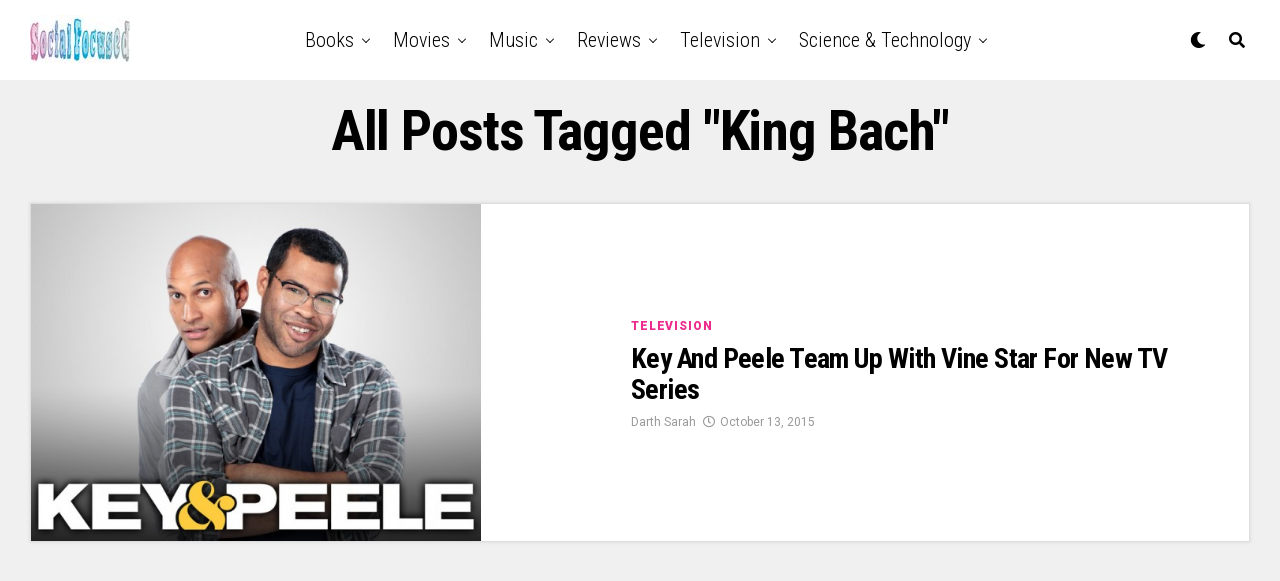

--- FILE ---
content_type: text/html; charset=UTF-8
request_url: http://www.socialfocused.com/tag/king-bach/
body_size: 19329
content:
<!DOCTYPE html>
<html lang="en-US">
<head>
<meta charset="UTF-8" >
<meta name="viewport" id="viewport" content="width=device-width, initial-scale=1.0, maximum-scale=1.0, minimum-scale=1.0, user-scalable=no" />
<title>King Bach &#8211; Social Focused</title>
<meta name='robots' content='max-image-preview:large' />
<link rel='dns-prefetch' href='//www.socialfocused.com' />
<link rel='dns-prefetch' href='//secure.gravatar.com' />
<link rel='dns-prefetch' href='//stats.wp.com' />
<link rel='dns-prefetch' href='//ajax.googleapis.com' />
<link rel='dns-prefetch' href='//use.fontawesome.com' />
<link rel='dns-prefetch' href='//fonts.googleapis.com' />
<link rel='dns-prefetch' href='//v0.wordpress.com' />
<link rel='dns-prefetch' href='//jetpack.wordpress.com' />
<link rel='dns-prefetch' href='//s0.wp.com' />
<link rel='dns-prefetch' href='//public-api.wordpress.com' />
<link rel='dns-prefetch' href='//0.gravatar.com' />
<link rel='dns-prefetch' href='//1.gravatar.com' />
<link rel='dns-prefetch' href='//2.gravatar.com' />
<link rel="alternate" type="application/rss+xml" title="Social Focused &raquo; Feed" href="http://www.socialfocused.com/feed/" />
<link rel="alternate" type="application/rss+xml" title="Social Focused &raquo; Comments Feed" href="http://www.socialfocused.com/comments/feed/" />
<link rel="alternate" type="application/rss+xml" title="Social Focused &raquo; King Bach Tag Feed" href="http://www.socialfocused.com/tag/king-bach/feed/" />
<style id='wp-img-auto-sizes-contain-inline-css' type='text/css'>
img:is([sizes=auto i],[sizes^="auto," i]){contain-intrinsic-size:3000px 1500px}
/*# sourceURL=wp-img-auto-sizes-contain-inline-css */
</style>
<style id='wp-emoji-styles-inline-css' type='text/css'>

	img.wp-smiley, img.emoji {
		display: inline !important;
		border: none !important;
		box-shadow: none !important;
		height: 1em !important;
		width: 1em !important;
		margin: 0 0.07em !important;
		vertical-align: -0.1em !important;
		background: none !important;
		padding: 0 !important;
	}
/*# sourceURL=wp-emoji-styles-inline-css */
</style>
<style id='wp-block-library-inline-css' type='text/css'>
:root{--wp-block-synced-color:#7a00df;--wp-block-synced-color--rgb:122,0,223;--wp-bound-block-color:var(--wp-block-synced-color);--wp-editor-canvas-background:#ddd;--wp-admin-theme-color:#007cba;--wp-admin-theme-color--rgb:0,124,186;--wp-admin-theme-color-darker-10:#006ba1;--wp-admin-theme-color-darker-10--rgb:0,107,160.5;--wp-admin-theme-color-darker-20:#005a87;--wp-admin-theme-color-darker-20--rgb:0,90,135;--wp-admin-border-width-focus:2px}@media (min-resolution:192dpi){:root{--wp-admin-border-width-focus:1.5px}}.wp-element-button{cursor:pointer}:root .has-very-light-gray-background-color{background-color:#eee}:root .has-very-dark-gray-background-color{background-color:#313131}:root .has-very-light-gray-color{color:#eee}:root .has-very-dark-gray-color{color:#313131}:root .has-vivid-green-cyan-to-vivid-cyan-blue-gradient-background{background:linear-gradient(135deg,#00d084,#0693e3)}:root .has-purple-crush-gradient-background{background:linear-gradient(135deg,#34e2e4,#4721fb 50%,#ab1dfe)}:root .has-hazy-dawn-gradient-background{background:linear-gradient(135deg,#faaca8,#dad0ec)}:root .has-subdued-olive-gradient-background{background:linear-gradient(135deg,#fafae1,#67a671)}:root .has-atomic-cream-gradient-background{background:linear-gradient(135deg,#fdd79a,#004a59)}:root .has-nightshade-gradient-background{background:linear-gradient(135deg,#330968,#31cdcf)}:root .has-midnight-gradient-background{background:linear-gradient(135deg,#020381,#2874fc)}:root{--wp--preset--font-size--normal:16px;--wp--preset--font-size--huge:42px}.has-regular-font-size{font-size:1em}.has-larger-font-size{font-size:2.625em}.has-normal-font-size{font-size:var(--wp--preset--font-size--normal)}.has-huge-font-size{font-size:var(--wp--preset--font-size--huge)}.has-text-align-center{text-align:center}.has-text-align-left{text-align:left}.has-text-align-right{text-align:right}.has-fit-text{white-space:nowrap!important}#end-resizable-editor-section{display:none}.aligncenter{clear:both}.items-justified-left{justify-content:flex-start}.items-justified-center{justify-content:center}.items-justified-right{justify-content:flex-end}.items-justified-space-between{justify-content:space-between}.screen-reader-text{border:0;clip-path:inset(50%);height:1px;margin:-1px;overflow:hidden;padding:0;position:absolute;width:1px;word-wrap:normal!important}.screen-reader-text:focus{background-color:#ddd;clip-path:none;color:#444;display:block;font-size:1em;height:auto;left:5px;line-height:normal;padding:15px 23px 14px;text-decoration:none;top:5px;width:auto;z-index:100000}html :where(.has-border-color){border-style:solid}html :where([style*=border-top-color]){border-top-style:solid}html :where([style*=border-right-color]){border-right-style:solid}html :where([style*=border-bottom-color]){border-bottom-style:solid}html :where([style*=border-left-color]){border-left-style:solid}html :where([style*=border-width]){border-style:solid}html :where([style*=border-top-width]){border-top-style:solid}html :where([style*=border-right-width]){border-right-style:solid}html :where([style*=border-bottom-width]){border-bottom-style:solid}html :where([style*=border-left-width]){border-left-style:solid}html :where(img[class*=wp-image-]){height:auto;max-width:100%}:where(figure){margin:0 0 1em}html :where(.is-position-sticky){--wp-admin--admin-bar--position-offset:var(--wp-admin--admin-bar--height,0px)}@media screen and (max-width:600px){html :where(.is-position-sticky){--wp-admin--admin-bar--position-offset:0px}}

/*# sourceURL=wp-block-library-inline-css */
</style><style id='global-styles-inline-css' type='text/css'>
:root{--wp--preset--aspect-ratio--square: 1;--wp--preset--aspect-ratio--4-3: 4/3;--wp--preset--aspect-ratio--3-4: 3/4;--wp--preset--aspect-ratio--3-2: 3/2;--wp--preset--aspect-ratio--2-3: 2/3;--wp--preset--aspect-ratio--16-9: 16/9;--wp--preset--aspect-ratio--9-16: 9/16;--wp--preset--color--black: #000000;--wp--preset--color--cyan-bluish-gray: #abb8c3;--wp--preset--color--white: #ffffff;--wp--preset--color--pale-pink: #f78da7;--wp--preset--color--vivid-red: #cf2e2e;--wp--preset--color--luminous-vivid-orange: #ff6900;--wp--preset--color--luminous-vivid-amber: #fcb900;--wp--preset--color--light-green-cyan: #7bdcb5;--wp--preset--color--vivid-green-cyan: #00d084;--wp--preset--color--pale-cyan-blue: #8ed1fc;--wp--preset--color--vivid-cyan-blue: #0693e3;--wp--preset--color--vivid-purple: #9b51e0;--wp--preset--color--: #444;--wp--preset--gradient--vivid-cyan-blue-to-vivid-purple: linear-gradient(135deg,rgb(6,147,227) 0%,rgb(155,81,224) 100%);--wp--preset--gradient--light-green-cyan-to-vivid-green-cyan: linear-gradient(135deg,rgb(122,220,180) 0%,rgb(0,208,130) 100%);--wp--preset--gradient--luminous-vivid-amber-to-luminous-vivid-orange: linear-gradient(135deg,rgb(252,185,0) 0%,rgb(255,105,0) 100%);--wp--preset--gradient--luminous-vivid-orange-to-vivid-red: linear-gradient(135deg,rgb(255,105,0) 0%,rgb(207,46,46) 100%);--wp--preset--gradient--very-light-gray-to-cyan-bluish-gray: linear-gradient(135deg,rgb(238,238,238) 0%,rgb(169,184,195) 100%);--wp--preset--gradient--cool-to-warm-spectrum: linear-gradient(135deg,rgb(74,234,220) 0%,rgb(151,120,209) 20%,rgb(207,42,186) 40%,rgb(238,44,130) 60%,rgb(251,105,98) 80%,rgb(254,248,76) 100%);--wp--preset--gradient--blush-light-purple: linear-gradient(135deg,rgb(255,206,236) 0%,rgb(152,150,240) 100%);--wp--preset--gradient--blush-bordeaux: linear-gradient(135deg,rgb(254,205,165) 0%,rgb(254,45,45) 50%,rgb(107,0,62) 100%);--wp--preset--gradient--luminous-dusk: linear-gradient(135deg,rgb(255,203,112) 0%,rgb(199,81,192) 50%,rgb(65,88,208) 100%);--wp--preset--gradient--pale-ocean: linear-gradient(135deg,rgb(255,245,203) 0%,rgb(182,227,212) 50%,rgb(51,167,181) 100%);--wp--preset--gradient--electric-grass: linear-gradient(135deg,rgb(202,248,128) 0%,rgb(113,206,126) 100%);--wp--preset--gradient--midnight: linear-gradient(135deg,rgb(2,3,129) 0%,rgb(40,116,252) 100%);--wp--preset--font-size--small: 13px;--wp--preset--font-size--medium: 20px;--wp--preset--font-size--large: 36px;--wp--preset--font-size--x-large: 42px;--wp--preset--spacing--20: 0.44rem;--wp--preset--spacing--30: 0.67rem;--wp--preset--spacing--40: 1rem;--wp--preset--spacing--50: 1.5rem;--wp--preset--spacing--60: 2.25rem;--wp--preset--spacing--70: 3.38rem;--wp--preset--spacing--80: 5.06rem;--wp--preset--shadow--natural: 6px 6px 9px rgba(0, 0, 0, 0.2);--wp--preset--shadow--deep: 12px 12px 50px rgba(0, 0, 0, 0.4);--wp--preset--shadow--sharp: 6px 6px 0px rgba(0, 0, 0, 0.2);--wp--preset--shadow--outlined: 6px 6px 0px -3px rgb(255, 255, 255), 6px 6px rgb(0, 0, 0);--wp--preset--shadow--crisp: 6px 6px 0px rgb(0, 0, 0);}:where(.is-layout-flex){gap: 0.5em;}:where(.is-layout-grid){gap: 0.5em;}body .is-layout-flex{display: flex;}.is-layout-flex{flex-wrap: wrap;align-items: center;}.is-layout-flex > :is(*, div){margin: 0;}body .is-layout-grid{display: grid;}.is-layout-grid > :is(*, div){margin: 0;}:where(.wp-block-columns.is-layout-flex){gap: 2em;}:where(.wp-block-columns.is-layout-grid){gap: 2em;}:where(.wp-block-post-template.is-layout-flex){gap: 1.25em;}:where(.wp-block-post-template.is-layout-grid){gap: 1.25em;}.has-black-color{color: var(--wp--preset--color--black) !important;}.has-cyan-bluish-gray-color{color: var(--wp--preset--color--cyan-bluish-gray) !important;}.has-white-color{color: var(--wp--preset--color--white) !important;}.has-pale-pink-color{color: var(--wp--preset--color--pale-pink) !important;}.has-vivid-red-color{color: var(--wp--preset--color--vivid-red) !important;}.has-luminous-vivid-orange-color{color: var(--wp--preset--color--luminous-vivid-orange) !important;}.has-luminous-vivid-amber-color{color: var(--wp--preset--color--luminous-vivid-amber) !important;}.has-light-green-cyan-color{color: var(--wp--preset--color--light-green-cyan) !important;}.has-vivid-green-cyan-color{color: var(--wp--preset--color--vivid-green-cyan) !important;}.has-pale-cyan-blue-color{color: var(--wp--preset--color--pale-cyan-blue) !important;}.has-vivid-cyan-blue-color{color: var(--wp--preset--color--vivid-cyan-blue) !important;}.has-vivid-purple-color{color: var(--wp--preset--color--vivid-purple) !important;}.has-black-background-color{background-color: var(--wp--preset--color--black) !important;}.has-cyan-bluish-gray-background-color{background-color: var(--wp--preset--color--cyan-bluish-gray) !important;}.has-white-background-color{background-color: var(--wp--preset--color--white) !important;}.has-pale-pink-background-color{background-color: var(--wp--preset--color--pale-pink) !important;}.has-vivid-red-background-color{background-color: var(--wp--preset--color--vivid-red) !important;}.has-luminous-vivid-orange-background-color{background-color: var(--wp--preset--color--luminous-vivid-orange) !important;}.has-luminous-vivid-amber-background-color{background-color: var(--wp--preset--color--luminous-vivid-amber) !important;}.has-light-green-cyan-background-color{background-color: var(--wp--preset--color--light-green-cyan) !important;}.has-vivid-green-cyan-background-color{background-color: var(--wp--preset--color--vivid-green-cyan) !important;}.has-pale-cyan-blue-background-color{background-color: var(--wp--preset--color--pale-cyan-blue) !important;}.has-vivid-cyan-blue-background-color{background-color: var(--wp--preset--color--vivid-cyan-blue) !important;}.has-vivid-purple-background-color{background-color: var(--wp--preset--color--vivid-purple) !important;}.has-black-border-color{border-color: var(--wp--preset--color--black) !important;}.has-cyan-bluish-gray-border-color{border-color: var(--wp--preset--color--cyan-bluish-gray) !important;}.has-white-border-color{border-color: var(--wp--preset--color--white) !important;}.has-pale-pink-border-color{border-color: var(--wp--preset--color--pale-pink) !important;}.has-vivid-red-border-color{border-color: var(--wp--preset--color--vivid-red) !important;}.has-luminous-vivid-orange-border-color{border-color: var(--wp--preset--color--luminous-vivid-orange) !important;}.has-luminous-vivid-amber-border-color{border-color: var(--wp--preset--color--luminous-vivid-amber) !important;}.has-light-green-cyan-border-color{border-color: var(--wp--preset--color--light-green-cyan) !important;}.has-vivid-green-cyan-border-color{border-color: var(--wp--preset--color--vivid-green-cyan) !important;}.has-pale-cyan-blue-border-color{border-color: var(--wp--preset--color--pale-cyan-blue) !important;}.has-vivid-cyan-blue-border-color{border-color: var(--wp--preset--color--vivid-cyan-blue) !important;}.has-vivid-purple-border-color{border-color: var(--wp--preset--color--vivid-purple) !important;}.has-vivid-cyan-blue-to-vivid-purple-gradient-background{background: var(--wp--preset--gradient--vivid-cyan-blue-to-vivid-purple) !important;}.has-light-green-cyan-to-vivid-green-cyan-gradient-background{background: var(--wp--preset--gradient--light-green-cyan-to-vivid-green-cyan) !important;}.has-luminous-vivid-amber-to-luminous-vivid-orange-gradient-background{background: var(--wp--preset--gradient--luminous-vivid-amber-to-luminous-vivid-orange) !important;}.has-luminous-vivid-orange-to-vivid-red-gradient-background{background: var(--wp--preset--gradient--luminous-vivid-orange-to-vivid-red) !important;}.has-very-light-gray-to-cyan-bluish-gray-gradient-background{background: var(--wp--preset--gradient--very-light-gray-to-cyan-bluish-gray) !important;}.has-cool-to-warm-spectrum-gradient-background{background: var(--wp--preset--gradient--cool-to-warm-spectrum) !important;}.has-blush-light-purple-gradient-background{background: var(--wp--preset--gradient--blush-light-purple) !important;}.has-blush-bordeaux-gradient-background{background: var(--wp--preset--gradient--blush-bordeaux) !important;}.has-luminous-dusk-gradient-background{background: var(--wp--preset--gradient--luminous-dusk) !important;}.has-pale-ocean-gradient-background{background: var(--wp--preset--gradient--pale-ocean) !important;}.has-electric-grass-gradient-background{background: var(--wp--preset--gradient--electric-grass) !important;}.has-midnight-gradient-background{background: var(--wp--preset--gradient--midnight) !important;}.has-small-font-size{font-size: var(--wp--preset--font-size--small) !important;}.has-medium-font-size{font-size: var(--wp--preset--font-size--medium) !important;}.has-large-font-size{font-size: var(--wp--preset--font-size--large) !important;}.has-x-large-font-size{font-size: var(--wp--preset--font-size--x-large) !important;}
/*# sourceURL=global-styles-inline-css */
</style>

<style id='classic-theme-styles-inline-css' type='text/css'>
/*! This file is auto-generated */
.wp-block-button__link{color:#fff;background-color:#32373c;border-radius:9999px;box-shadow:none;text-decoration:none;padding:calc(.667em + 2px) calc(1.333em + 2px);font-size:1.125em}.wp-block-file__button{background:#32373c;color:#fff;text-decoration:none}
/*# sourceURL=/wp-includes/css/classic-themes.min.css */
</style>
<link rel='stylesheet' id='ql-jquery-ui-css' href='//ajax.googleapis.com/ajax/libs/jqueryui/1.12.1/themes/smoothness/jquery-ui.css?ver=6.9' type='text/css' media='all' />
<link rel='stylesheet' id='reviewer-photoswipe-css' href='http://www.socialfocused.com/wp-content/plugins/reviewer/public/assets/css/photoswipe.css?ver=3.14.2' type='text/css' media='all' />
<link rel='stylesheet' id='dashicons-css' href='http://www.socialfocused.com/wp-includes/css/dashicons.min.css?ver=6.9' type='text/css' media='all' />
<link rel='stylesheet' id='reviewer-public-css' href='http://www.socialfocused.com/wp-content/plugins/reviewer/public/assets/css/reviewer-public.css?ver=3.14.2' type='text/css' media='all' />
<link rel='stylesheet' id='zox-custom-style-css' href='http://www.socialfocused.com/wp-content/themes/zoxpress/zoxpress/style.css?ver=6.9' type='text/css' media='all' />
<style id='zox-custom-style-inline-css' type='text/css'>


	a,
	a:visited,
	a:hover h2.zox-s-title1,
	a:hover h2.zox-s-title1-feat,
	a:hover h2.zox-s-title2,
	a:hover h2.zox-s-title3,
	.zox-post-body p a,
	h3.zox-post-cat a,
	.sp-template a,
	.sp-data-table a,
	span.zox-author-name a,
	a:hover h2.zox-authors-latest,
	span.zox-authors-name a:hover,
	#zox-side-wrap a:hover {
		color: #ec2b8c;
	}

	.zox-s8 a:hover h2.zox-s-title1,
	.zox-s8 a:hover h2.zox-s-title1-feat,
	.zox-s8 a:hover h2.zox-s-title2,
	.zox-s8 a:hover h2.zox-s-title3 {
		box-shadow: 15px 0 0 #fff, -10px 0 0 #fff;
		color: #ec2b8c;
	}

	.woocommerce-message:before,
	.woocommerce-info:before,
	.woocommerce-message:before,
	.woocommerce .star-rating span:before,
	span.zox-s-cat,
	h3.zox-post-cat a,
	.zox-s6 span.zox-s-cat,
	.zox-s8 span.zox-s-cat,
	.zox-widget-side-trend-wrap .zox-art-text:before {
		color: #ec2b8c;
	}

	.zox-widget-bgp,
	.zox-widget-bgp.zox-widget-txtw .zox-art-wrap,
	.zox-widget-bgp.zox-widget-txtw .zox-widget-featl-sub .zox-art-wrap,
	.zox-s4 .zox-widget-bgp span.zox-s-cat,
	.woocommerce span.onsale,
	.zox-s7 .zox-byline-wrap:before,
	.zox-s3 span.zox-s-cat,
	.zox-o1 span.zox-s-cat,
	.zox-s3 .zox-widget-side-trend-wrap .zox-art-text:before,
	.sp-table-caption,
	#zox-search-form #zox-search-submit,
	#zox-search-form2 #zox-search-submit2,
	.pagination .current,
	.pagination a:hover,
	.zox-o6 span.zox-s-cat {
		background: #ec2b8c;
	}

	.woocommerce .widget_price_filter .ui-slider .ui-slider-handle,
	.woocommerce #respond input#submit.alt,
	.woocommerce a.button.alt,
	.woocommerce button.button.alt,
	.woocommerce input.button.alt,
	.woocommerce #respond input#submit.alt:hover,
	.woocommerce a.button.alt:hover,
	.woocommerce button.button.alt:hover,
	.woocommerce input.button.alt:hover {
		background-color: #ec2b8c;
	}

	.woocommerce-error,
	.woocommerce-info,
	.woocommerce-message {
		border-top-color: #ec2b8c;
	}

	.zox-feat-ent1-left,
	.zox-ent1 .zox-side-widget {
		border-top: 2px solid #ec2b8c;
	}

	.zox-feat-ent3-main-wrap h2.zox-s-title2 {
		background-color: #ec2b8c;
		box-shadow: 15px 0 0 #ec2b8c, -10px 0 0 #ec2b8c;
	}

	.zox-widget-side-trend-wrap .zox-art-text:before,
	.pagination .current,
	.pagination a:hover {
		border: 1px solid #ec2b8c;
	}

	.zox-post-type {
		border: 3px solid #ec2b8c;
	}
	.zox-widget-featl-sub .zox-post-type {
		border: 2px solid #ec2b8c;
	}

	.zox-o3 h3.zox-s-cat {
		background: #ec2b8c;
	}

	.zox-widget-bgs,
	.zox-widget-bgs.zox-widget-txtw .zox-art-wrap,
	.zox-widget-bgs.zox-widget-txtw .zox-widget-featl-sub .zox-art-wrap,
	.zox-s4 .zox-widget-bgs span.zox-s-cat {
		background: #ec2b8c;
	}

	#zox-top-head-wrap {
		background: #000000;
	}

	span.zox-top-soc-but,
	.zox-top-nav-menu ul li a,
	span.zox-woo-cart-icon {
		color: #cccccc;
	}

	span.zox-woo-cart-num {
		background: #cccccc;
	}

	.zox-top-nav-menu ul li:hover a {
		color: #ed1c24;
	}

	#zox-top-head-wrap,
	#zox-top-head,
	#zox-top-head-left,
	#zox-top-head-mid,
	#zox-top-head-right,
	.zox-top-nav-menu ul {
		height: 40px;
	}

	#zox-top-head-mid img {
		max-height: calc(40px - 20px);
	}

	.zox-top-nav-menu ul li a {
		font-size: 16px;
	}

	#zox-bot-head-wrap,
	#zox-bot-head-wrap.zox-trans-bot.zox-fix-up,
	#zox-fly-wrap,
	#zox-bot-head-wrap.zox-trans-bot:hover {
		background-color: #ffffff;
	}

	.zox-nav-menu ul li a,
	span.zox-nav-search-but,
	span.zox-night,
	.zox-trans-bot.zox-fix-up .zox-nav-menu ul li a,
	.zox-trans-bot.zox-fix-up span.zox-nav-search-but,
	nav.zox-fly-nav-menu ul li a,
	span.zox-fly-soc-head,
	ul.zox-fly-soc-list li a {
		color: #000000;
	}

	.zox-nav-menu ul li.menu-item-has-children a:after,
	.zox-nav-menu ul li.zox-mega-drop a:after {
		border-right: 1px solid #000000;
		border-bottom: 1px solid #000000;
	}

	.zox-fly-but-wrap span,
	.zox-trans-bot.zox-fix-up .zox-fly-but-wrap span,
	.zox-fly-but-wrap span {
		background: #000000;
	}

	.zox-nav-menu ul li:hover a,
	span.zox-nav-search-but:hover,
	span.zox-night:hover {
		color: #ed1c24;
	}

	.zox-fly-but-wrap:hover span {
		background: #ed1c24;
	}

	span.zox-widget-main-title {
		color: #111;
	}

	#zox-foot-wrap {
		background: #fff;
	}

	#zox-foot-wrap p {
		color: #aaa;
	}

	#zox-foot-wrap a {
		color: #aaa;
	}

	ul.zox-foot-soc-list li a {
		border: 1px solid #aaa;
	}

	span.zox-widget-side-title {
		color: #111;
	}

	span.zox-post-main-title {
		color: #111;
	}

	.zox-top-nav-menu ul li a {
		padding-top: calc((40px - 16px) / 2);
		padding-bottom: calc((40px - 16px) / 2);
	}

	#zox-bot-head-wrap,
	.zox-bot-head-menu,
	#zox-bot-head,
	#zox-bot-head-left,
	#zox-bot-head-right,
	#zox-bot-head-mid,
	.zox-bot-head-logo,
	.zox-bot-head-logo-main,
	.zox-nav-menu,
	.zox-nav-menu ul {
		height: 80px;
	}

	.zox-nav-menu ul li ul.sub-menu,
	.zox-nav-menu ul li.menu-item-object-category .zox-mega-dropdown {
		top: 80px;
	}

	.zox-nav-menu ul li a {
		font-size: 20px;
	}

	.zox-nav-menu ul li a {
		padding-top: calc((80px - 20px) / 2);
		padding-bottom: calc((80px - 20px) / 2);
	}

	.zox-fix-up {
		top: -80px !important;
		-webkit-transform: translate3d(0,-80px,0) !important;
	   	   -moz-transform: translate3d(0,-80px,0) !important;
	    	-ms-transform: translate3d(0,-80px,0) !important;
	     	 -o-transform: translate3d(0,-80px,0) !important;
				transform: translate3d(0,-80px,0) !important;
	}

	.zox-fix {
		top: -80px;
		-webkit-transform: translate3d(0,80px,0) !important;
	   	   -moz-transform: translate3d(0,80px,0) !important;
	    	-ms-transform: translate3d(0,80px,0) !important;
	     	 -o-transform: translate3d(0,80px,0) !important;
				transform: translate3d(0,80px,0) !important;
	}

	.zox-fix-up .zox-nav-menu ul li a {
		padding-top: calc((60px - 20px) / 2);
		padding-bottom: calc((60px - 20px) / 2);
	}

	.zox-feat-ent1-grid,
	.zox-feat-ent2-bot,
	.zox-feat-net1-grid {
		grid-template-columns: auto 300px;
	}

	body,
	span.zox-s-cat,
	span.zox-ad-label,
	span.zox-post-excerpt p,
	.woocommerce ul.product_list_widget li a,
	.woocommerce ul.product_list_widget span.product-title,
	.woocommerce #reviews #comments ol.commentlist li .comment-text p.meta,
	.woocommerce div.product p.price,
	.woocommerce div.product p.price ins,
	.woocommerce div.product p.price del,
	.woocommerce ul.products li.product .price del,
	.woocommerce ul.products li.product .price ins,
	.woocommerce ul.products li.product .price,
	.woocommerce #respond input#submit,
	.woocommerce a.button,
	.woocommerce button.button,
	.woocommerce input.button,
	.woocommerce .widget_price_filter .price_slider_amount .button,
	.woocommerce span.onsale,
	.woocommerce-review-link,
	#woo-content p.woocommerce-result-count,
	.woocommerce div.product .woocommerce-tabs ul.tabs li a,
	.woocommerce .woocommerce-breadcrumb,
	.woocommerce #respond input#submit.alt,
	.woocommerce a.button.alt,
	.woocommerce button.button.alt,
	.woocommerce input.button.alt {
		font-family: 'Roboto', sans-serif;
		font-weight: 400;
		text-transform: None;
	}

	#zox-woo-side-wrap span.zox-widget-side-title,
	span.zox-authors-name a,
	h1.zox-author-top-head {
		font-family: 'Roboto', sans-serif;
	}

	p.zox-s-graph,
	.zox-post-body p,
	.zox-post-body blockquote p,
	#woo-content p,
	#zox-404 p,
	.zox-post-body ul li,
	.zox-post-body ol li {
		font-family: 'Roboto', sans-serif;
		font-weight: 400;
		text-transform: None;
	}

	.zox-nav-menu ul li a,
	.zox-top-nav-menu ul li a,
	nav.zox-fly-nav-menu ul li a {
		font-family: 'Roboto Condensed', sans-serif;
		font-weight: 300;
		text-transform: Capitalize;
	}

	.zox-nav-menu ul li ul.zox-mega-list li a,
	.zox-nav-menu ul li ul.zox-mega-list li a p {
		font-family: 'Roboto Condensed', sans-serif;
	}

	h2.zox-s-title1,
	h2.zox-s-title1-feat,
	.woocommerce div.product .product_title,
	.woocommerce .related h2,
	#woo-content .summary p.price,
	.woocommerce div.product .woocommerce-tabs .panel h2,
	#zox-404 h1,
	h1.zox-post-title,
	.zox-widget-side-trend-wrap .zox-art-text:before {
		font-family: 'Roboto Condensed', sans-serif;
		font-weight: 700;
		text-transform: Capitalize;
	}

	span.zox-widget-main-title {
		font-family: 'IM Fell French Canon', sans-serif;
		font-weight: 400;
		text-transform: Capitalize;
	}

	span.zox-widget-side-title {
		font-family: 'IM Fell French Canon', sans-serif;
		font-weight: 400;
		text-transform: Capitalize;
	}

	span.zox-post-main-title {
		font-family: 'Roboto', sans-serif;
		font-weight: 900;
		text-transform: Capitalize;
	}

	h2.zox-s-title2,
	h2.zox-s-title3,
	span.zox-woo-cart-num,
	p.zox-search-p,
	.alp-related-posts .current .post-title,
	.alp-related-posts-wrapper .alp-related-post .post-title,
	.zox-widget-txtw span.zox-widget-main-title {
		font-family: 'Roboto Condensed', sans-serif;
		font-weight: 700;
		text-transform: Capitalize;
	}

	.zox-post-width {
		margin: 0 auto;
		max-width: calc(1240px + 60px);
	}


	

		.zox-post-width {
			max-width: 1320px;
		}
			

			.zox-head-width {
				margin: 0 auto;
				max-width: calc(1320px + 60px);
			}
			.zox-nav-menu ul li.zox-mega-drop .zox-mega-dropdown {
							left: calc(((100vw - 100%) /2) * -1);
			}
				

			.zox-body-width,
			.zox-widget-feat-wrap.zox-o1 .zox-art-text-cont,
			.zox-widget-feat-wrap.zox-o4 .zox-art-text-cont,
			.zox-widget-feat-main.zox-o1 .zox-art-text-cont,
			.zox-widget-feat-main.zox-o4 .zox-art-text-cont {
				margin: 0 auto;
				padding: 0 30px;
				max-width: calc(1320px + 60px);
			}
				

			@media screen and (min-width: 1024px) {
				#zox-bot-head-left {
					display: none;
				}
				#zox-bot-head {
					grid-template-columns: auto 60px;
				}
				.zox-bot-head-menu {
					display: grid;
					padding: 0 0 0 90px;
				}
			}
			@media screen and (max-width: 1023px) {
				#zox-bot-head-left {
					display: grid;
				}
			}
				

	.zox-fix-up {
		-webkit-box-shadow: 0 0.5rem 1rem 0 rgba(21,21,30,0.08);
		   -moz-box-shadow: 0 0.5rem 1rem 0 rgba(21,21,30,0.08);
			-ms-box-shadow: 0 0.5rem 1rem 0 rgba(21,21,30,0.08);
			 -o-box-shadow: 0 0.5rem 1rem 0 rgba(21,21,30,0.08);
				box-shadow: 0 0.5rem 1rem 0 rgba(21,21,30,0.08);
	}
		

.zox-nav-links {
	display: none;
	}
	

				.zox-feat-ent1-grid,
				.zox-feat-net1-grid {
					grid-template-columns: calc(100% - 320px) 300px;
					}
				.zox-post-main-wrap {
					grid-template-columns: calc(100% - 340px) 300px;
				}
				#zox-home-body-wrap {
					grid-template-columns: calc(100% - 340px) 300px;
					}
					

	.zox-post-body p a {
		box-shadow: inset 0 -1px 0 0 #fff, inset 0 -2px 0 0 #ec2b8c;
		color: #000;
	}
	.zox-post-body p a:hover {
		color: #ec2b8c;
	}
	

			span.zox-widget-main-title {
				font-size: 3rem;
				font-style: italic;
			}
			@media screen and (max-width: 599px) {
				.zox-widget-main-head {
					margin: 0 0 15px;
				}
				span.zox-widget-main-title {
					font-size: 2.125rem;
				}
			}
			

			span.zox-widget-side-title {
				font-size: 2.125rem;
				font-style: italic;
			}
			#zox-side-wrap .zox-widget-side-head a.rsswidget {
				font-weight: 400;
			}
			

		span.zox-post-main-title {
			font-size: 3rem;
			font-style: italic;
		}
		

		#zox-lead-top-wrap {
			position: relative;
			height: 0;
		}
		#zox-lead-top-in {
			clip: rect(0,auto,auto,0);
			overflow: hidden;
			position: absolute;
				left: 0;
				top: 0;
			z-index: 1;
			zoom: 1;
			width: 100%;
			height: 100%;
		}
		#zox-lead-top {
			position: fixed;
				top: 0;
				left: 0;
		}
		

	.archive #zox-home-body-wrap {
		grid-gap: 0;
		grid-template-columns: 100%;
	}
	.archive #zox-home-right-wrap {
		display: none;
	}
	


		
/*# sourceURL=zox-custom-style-inline-css */
</style>
<link rel='stylesheet' id='zox-reset-css' href='http://www.socialfocused.com/wp-content/themes/zoxpress/zoxpress/css/reset.css?ver=6.9' type='text/css' media='all' />
<link rel='stylesheet' id='fontawesome-css' href='https://use.fontawesome.com/releases/v5.12.1/css/all.css?ver=6.9' type='text/css' media='all' />
<link crossorigin="anonymous" rel='stylesheet' id='zox-fonts-css' href='//fonts.googleapis.com/css?family=Heebo%3A300%2C400%2C500%2C700%2C800%2C900%7CAlegreya%3A400%2C500%2C700%2C800%2C900%7CJosefin+Sans%3A300%2C400%2C600%2C700%7CLibre+Franklin%3A300%2C400%2C500%2C600%2C700%2C800%2C900%7CFrank+Ruhl+Libre%3A300%2C400%2C500%2C700%2C900%7CNunito+Sans%3A300%2C400%2C600%2C700%2C800%2C900%7CMontserrat%3A300%2C400%2C500%2C600%2C700%2C800%2C900%7CAnton%3A400%7CNoto+Serif%3A400%2C700%7CNunito%3A300%2C400%2C600%2C700%2C800%2C900%7CRajdhani%3A300%2C400%2C500%2C600%2C700%7CTitillium+Web%3A300%2C400%2C600%2C700%2C900%7CPT+Serif%3A400%2C400i%2C700%2C700i%7CAmiri%3A400%2C400i%2C700%2C700i%7COswald%3A300%2C400%2C500%2C600%2C700%7CRoboto+Mono%3A400%2C700%7CBarlow+Semi+Condensed%3A700%2C800%2C900%7CPoppins%3A300%2C400%2C500%2C600%2C700%2C800%2C900%7CRoboto+Condensed%3A300%2C400%2C700%7CRoboto%3A300%2C400%2C500%2C700%2C900%7CPT+Serif%3A400%2C700%7COpen+Sans+Condensed%3A300%2C700%7COpen+Sans%3A700%7CSource+Serif+Pro%3A400%2C600%2C700%7CIM+Fell+French+Canon%3A400%2C400i%7CRoboto%3A100%2C100i%2C200%2C+200i%2C300%2C300i%2C400%2C400i%2C500%2C500i%2C600%2C600i%2C700%2C700i%2C800%2C800i%2C900%2C900i%7CRoboto%3A100%2C100i%2C200%2C+200i%2C300%2C300i%2C400%2C400i%2C500%2C500i%2C600%2C600i%2C700%2C700i%2C800%2C800i%2C900%2C900i%7CRoboto+Condensed%3A100%2C100i%2C200%2C+200i%2C300%2C300i%2C400%2C400i%2C500%2C500i%2C600%2C600i%2C700%2C700i%2C800%2C800i%2C900%2C900i%7CRoboto+Condensed%3A100%2C100i%2C200%2C+200i%2C300%2C300i%2C400%2C400i%2C500%2C500i%2C600%2C600i%2C700%2C700i%2C800%2C800i%2C900%2C900i%7CRoboto+Condensed%3A100%2C100i%2C200%2C+200i%2C300%2C300i%2C400%2C400i%2C500%2C500i%2C600%2C600i%2C700%2C700i%2C800%2C800i%2C900%2C900i%7CIM+Fell+French+Canon%3A100%2C100i%2C200%2C+200i%2C300%2C300i%2C400%2C400i%2C500%2C500i%2C600%2C600i%2C700%2C700i%2C800%2C800i%2C900%2C900i%7CIM+Fell+French+Canon%3A100%2C100i%2C200%2C+200i%2C300%2C300i%2C400%2C400i%2C500%2C500i%2C600%2C600i%2C700%2C700i%2C800%2C800i%2C900%2C900i%26subset%3Dlatin%2Clatin-ext%2Ccyrillic%2Ccyrillic-ext%2Cgreek-ext%2Cgreek%2Cvietnamese' type='text/css' media='all' />
<link rel='stylesheet' id='zox-media-queries-css' href='http://www.socialfocused.com/wp-content/themes/zoxpress/zoxpress/css/media-queries.css?ver=6.9' type='text/css' media='all' />
<script type="text/javascript" src="http://www.socialfocused.com/wp-includes/js/jquery/jquery.min.js?ver=3.7.1" id="jquery-core-js"></script>
<script type="text/javascript" src="http://www.socialfocused.com/wp-includes/js/jquery/jquery-migrate.min.js?ver=3.4.1" id="jquery-migrate-js"></script>
<link rel="https://api.w.org/" href="http://www.socialfocused.com/wp-json/" /><link rel="alternate" title="JSON" type="application/json" href="http://www.socialfocused.com/wp-json/wp/v2/tags/2714" /><link rel="EditURI" type="application/rsd+xml" title="RSD" href="http://www.socialfocused.com/xmlrpc.php?rsd" />
<meta name="generator" content="WordPress 6.9" />
	<meta name="theme-color" content="#fff" />
			<meta property="og:description" content="Televison, Music, Food and Travel" />
		<style>img#wpstats{display:none}</style>
		<!-- There is no amphtml version available for this URL. -->
<!-- Jetpack Open Graph Tags -->
<meta property="og:type" content="website" />
<meta property="og:title" content="King Bach &#8211; Social Focused" />
<meta property="og:url" content="http://www.socialfocused.com/tag/king-bach/" />
<meta property="og:site_name" content="Social Focused" />
<meta property="og:image" content="http://www.socialfocused.com/wp-content/uploads/2021/01/cropped-SocialFocusedSquare.jpg" />
<meta property="og:image:width" content="512" />
<meta property="og:image:height" content="512" />
<meta property="og:image:alt" content="" />
<meta property="og:locale" content="en_US" />

<!-- End Jetpack Open Graph Tags -->
<link rel="icon" href="http://www.socialfocused.com/wp-content/uploads/2021/01/cropped-SocialFocusedSquare-32x32.jpg" sizes="32x32" />
<link rel="icon" href="http://www.socialfocused.com/wp-content/uploads/2021/01/cropped-SocialFocusedSquare-192x192.jpg" sizes="192x192" />
<link rel="apple-touch-icon" href="http://www.socialfocused.com/wp-content/uploads/2021/01/cropped-SocialFocusedSquare-180x180.jpg" />
<meta name="msapplication-TileImage" content="http://www.socialfocused.com/wp-content/uploads/2021/01/cropped-SocialFocusedSquare-270x270.jpg" />
</head>
<body class="archive tag tag-king-bach tag-2714 wp-embed-responsive wp-theme-zoxpresszoxpress zox-ent1 zox-s1" >
	<div id="zox-fly-wrap">
	<div id="zox-fly-menu-top" class="left relative">
		<div id="zox-fly-logo" class="left relative">
							<a href="http://www.socialfocused.com/"><img src="http://www.socialfocused.com/wp-content/uploads/2021/01/SocialFocused15a.jpg" alt="Social Focused" data-rjs="2" /></a>
					</div><!--zox-fly-logo-->
		<div class="zox-fly-but-wrap zox-fly-but-menu zox-fly-but-click">
			<span></span>
			<span></span>
			<span></span>
			<span></span>
		</div><!--zox-fly-but-wrap-->
	</div><!--zox-fly-menu-top-->
	<div id="zox-fly-menu-wrap">
		<nav class="zox-fly-nav-menu left relative">
			<div class="menu"><ul>
<li class="page_item page-item-22"><a href="http://www.socialfocused.com/about-us/">About Us</a></li>
<li class="page_item page-item-5999"><a href="http://www.socialfocused.com/">Home</a></li>
<li class="page_item page-item-26"><a href="http://www.socialfocused.com/privacy-policy/">Privacy Policy</a></li>
<li class="page_item page-item-24"><a href="http://www.socialfocused.com/staff/">Staff</a></li>
</ul></div>
		</nav>
	</div><!--zox-fly-menu-wrap-->
	<div id="zox-fly-soc-wrap">
		<span class="zox-fly-soc-head">Connect with us</span>
		<ul class="zox-fly-soc-list left relative">
																										</ul>
	</div><!--zox-fly-soc-wrap-->
</div><!--zox-fly-wrap-->	<div id="zox-site" class="left zoxrel ">
		<div id="zox-search-wrap">
			<div class="zox-search-cont">
				<p class="zox-search-p">Hi, what are you looking for?</p>
				<div class="zox-search-box">
					<form method="get" id="zox-search-form" action="http://www.socialfocused.com/">
	<input type="text" name="s" id="zox-search-input" value="Search" onfocus='if (this.value == "Search") { this.value = ""; }' onblur='if (this.value == "Search") { this.value = ""; }' />
	<input type="submit" id="zox-search-submit" value="Search" />
</form>				</div><!--zox-search-box-->
			</div><!--zox-serach-cont-->
			<div class="zox-search-but-wrap zox-search-click">
				<span></span>
				<span></span>
			</div><!--zox-search-but-wrap-->
		</div><!--zox-search-wrap-->
				<div id="zox-site-wall" class="left zoxrel">
			<div id="zox-lead-top-wrap">
				<div id="zox-lead-top-in">
					<div id="zox-lead-top">
											</div><!--zox-lead-top-->
				</div><!--zox-lead-top-in-->
			</div><!--zox-lead-top-wrap-->
			<div id="zox-site-main" class="left zoxrel">
				<header id="zox-main-head-wrap" class="left zoxrel zox-trans-head">
																<div id="zox-bot-head-wrap" class="left zoxrel">
	<div class="zox-head-width">
		<div id="zox-bot-head">
			<div id="zox-bot-head-left">
				<div class="zox-fly-but-wrap zoxrel zox-fly-but-click">
					<span></span>
					<span></span>
					<span></span>
					<span></span>
				</div><!--zox-fly-but-wrap-->
			</div><!--zox-bot-head-left-->
			<div id="zox-bot-head-mid" class="relative">
				<div class="zox-bot-head-logo">
					<div class="zox-bot-head-logo-main">
													<a href="http://www.socialfocused.com/"><img src="http://www.socialfocused.com/wp-content/uploads/2021/01/SocialFocused15a.jpg" alt="Social Focused" data-rjs="2" /></a>
											</div><!--zox-bot-head-logo-main-->
																<h2 class="zox-logo-title">Social Focused</h2>
									</div><!--zox-bot-head-logo-->
				<div class="zox-bot-head-menu">
					<div class="zox-nav-menu">
						<div class="menu-top-container"><ul id="menu-top" class="menu"><li id="menu-item-1071" class="menu-item menu-item-type-taxonomy menu-item-object-category menu-item-1071 zox-mega-drop"><a href="http://www.socialfocused.com/category/books/">Books</a><div class="zox-mega-dropdown"><div class="zox-head-width"><ul class="zox-mega-list"><li><a href="http://www.socialfocused.com/2016/10/f-scott-fitzgeralds-last-unpublished-stories-to-be-released-in-2017/"><div class="zox-mega-img"><img width="600" height="337" src="http://www.socialfocused.com/wp-content/uploads/2016/10/1000509261001_1852200003001_BIO-Biography-38-American-Authors-F-Scott-Fitzgerald-SF.jpg" class="attachment-zox-mid-thumb size-zox-mid-thumb wp-post-image" alt="" decoding="async" fetchpriority="high" srcset="http://www.socialfocused.com/wp-content/uploads/2016/10/1000509261001_1852200003001_BIO-Biography-38-American-Authors-F-Scott-Fitzgerald-SF.jpg 768w, http://www.socialfocused.com/wp-content/uploads/2016/10/1000509261001_1852200003001_BIO-Biography-38-American-Authors-F-Scott-Fitzgerald-SF-300x169.jpg 300w" sizes="(max-width: 600px) 100vw, 600px" /></div><p>F. Scott Fitzgerald&#8217;s Last Unpublished Stories to be Released in 2017</p></a></li><li><a href="http://www.socialfocused.com/2016/10/james-patterson-cancels-release-of-the-murder-of-stephen-king/"><div class="zox-mega-img"><img width="506" height="337" src="http://www.socialfocused.com/wp-content/uploads/2016/10/la-et-st-cbs-james-patterson-zoo-summer-2015-20140701.jpg" class="attachment-zox-mid-thumb size-zox-mid-thumb wp-post-image" alt="" decoding="async" srcset="http://www.socialfocused.com/wp-content/uploads/2016/10/la-et-st-cbs-james-patterson-zoo-summer-2015-20140701.jpg 2048w, http://www.socialfocused.com/wp-content/uploads/2016/10/la-et-st-cbs-james-patterson-zoo-summer-2015-20140701-300x200.jpg 300w, http://www.socialfocused.com/wp-content/uploads/2016/10/la-et-st-cbs-james-patterson-zoo-summer-2015-20140701-768x512.jpg 768w, http://www.socialfocused.com/wp-content/uploads/2016/10/la-et-st-cbs-james-patterson-zoo-summer-2015-20140701-1024x683.jpg 1024w" sizes="(max-width: 506px) 100vw, 506px" /></div><p>James Patterson Cancels Release of The Murder of Stephen King</p></a></li><li><a href="http://www.socialfocused.com/2016/08/dark-horse-to-release-new-hellboy-graphic-novel/"><div class="zox-mega-img"><img width="224" height="337" src="http://www.socialfocused.com/wp-content/uploads/2016/08/Hellboy_Silent_Sea_Cover-thumb-633x954-493115.jpg" class="attachment-zox-mid-thumb size-zox-mid-thumb wp-post-image" alt="" decoding="async" srcset="http://www.socialfocused.com/wp-content/uploads/2016/08/Hellboy_Silent_Sea_Cover-thumb-633x954-493115.jpg 331w, http://www.socialfocused.com/wp-content/uploads/2016/08/Hellboy_Silent_Sea_Cover-thumb-633x954-493115-199x300.jpg 199w" sizes="(max-width: 224px) 100vw, 224px" /></div><p>Dark Horse to Release New Hellboy Graphic Novel</p></a></li><li><a href="http://www.socialfocused.com/2016/07/man-booker-prize-2016-longlist-announced/"><div class="zox-mega-img"><img width="600" height="337" src="http://www.socialfocused.com/wp-content/uploads/2016/07/man-booker-prize-main.png" class="attachment-zox-mid-thumb size-zox-mid-thumb wp-post-image" alt="" decoding="async" srcset="http://www.socialfocused.com/wp-content/uploads/2016/07/man-booker-prize-main.png 633w, http://www.socialfocused.com/wp-content/uploads/2016/07/man-booker-prize-main-300x169.png 300w" sizes="(max-width: 600px) 100vw, 600px" /></div><p>Man Booker Prize 2016 Longlist Announced</p></a></li><li><a href="http://www.socialfocused.com/2016/07/ellie-kemper-is-writing-a-memoir/"><div class="zox-mega-img"><img width="219" height="337" src="http://www.socialfocused.com/wp-content/uploads/2016/07/17865208285_b8e906c3d4_o-807x1240.jpg" class="attachment-zox-mid-thumb size-zox-mid-thumb wp-post-image" alt="" decoding="async" srcset="http://www.socialfocused.com/wp-content/uploads/2016/07/17865208285_b8e906c3d4_o-807x1240.jpg 807w, http://www.socialfocused.com/wp-content/uploads/2016/07/17865208285_b8e906c3d4_o-807x1240-195x300.jpg 195w, http://www.socialfocused.com/wp-content/uploads/2016/07/17865208285_b8e906c3d4_o-807x1240-768x1180.jpg 768w, http://www.socialfocused.com/wp-content/uploads/2016/07/17865208285_b8e906c3d4_o-807x1240-666x1024.jpg 666w" sizes="(max-width: 219px) 100vw, 219px" /></div><p>Ellie Kemper is Writing a Memoir</p></a></li></ul></div></div></li>
<li id="menu-item-1072" class="menu-item menu-item-type-taxonomy menu-item-object-category menu-item-1072 zox-mega-drop"><a href="http://www.socialfocused.com/category/movies/">Movies</a><div class="zox-mega-dropdown"><div class="zox-head-width"><ul class="zox-mega-list"><li><a href="http://www.socialfocused.com/2016/11/hayao-miyazaki-is-coming-out-of-retirement-for-one-last-movie/"><div class="zox-mega-img"><img width="600" height="337" src="http://www.socialfocused.com/wp-content/uploads/2016/11/Miyazaki-Retirement-Main.jpg" class="attachment-zox-mid-thumb size-zox-mid-thumb wp-post-image" alt="" decoding="async" srcset="http://www.socialfocused.com/wp-content/uploads/2016/11/Miyazaki-Retirement-Main.jpg 633w, http://www.socialfocused.com/wp-content/uploads/2016/11/Miyazaki-Retirement-Main-300x169.jpg 300w" sizes="(max-width: 600px) 100vw, 600px" /></div><p>Hayao Miyazaki is Coming Out of Retirement for One Last Movie</p></a></li><li><a href="http://www.socialfocused.com/2016/11/watch-the-first-trailer-for-ghost-in-the-shell/"><div class="zox-mega-img"><img width="531" height="337" src="http://www.socialfocused.com/wp-content/uploads/2016/11/ghostintheshell.jpg" class="attachment-zox-mid-thumb size-zox-mid-thumb wp-post-image" alt="" decoding="async" srcset="http://www.socialfocused.com/wp-content/uploads/2016/11/ghostintheshell.jpg 800w, http://www.socialfocused.com/wp-content/uploads/2016/11/ghostintheshell-300x191.jpg 300w, http://www.socialfocused.com/wp-content/uploads/2016/11/ghostintheshell-768x488.jpg 768w" sizes="(max-width: 531px) 100vw, 531px" /></div><p>Watch the First Trailer for Ghost in the Shell</p></a></li><li><a href="http://www.socialfocused.com/2016/11/watch-the-first-trailer-for-luc-bessons-valerian/"><div class="zox-mega-img"><img width="600" height="337" src="http://www.socialfocused.com/wp-content/uploads/2016/11/maxresdefault.jpg" class="attachment-zox-mid-thumb size-zox-mid-thumb wp-post-image" alt="" decoding="async" srcset="http://www.socialfocused.com/wp-content/uploads/2016/11/maxresdefault.jpg 1280w, http://www.socialfocused.com/wp-content/uploads/2016/11/maxresdefault-300x169.jpg 300w, http://www.socialfocused.com/wp-content/uploads/2016/11/maxresdefault-768x432.jpg 768w, http://www.socialfocused.com/wp-content/uploads/2016/11/maxresdefault-1024x576.jpg 1024w" sizes="(max-width: 600px) 100vw, 600px" /></div><p>Watch the First Trailer for Luc Besson&#8217;s Valerian</p></a></li><li><a href="http://www.socialfocused.com/2016/10/new-to-netflix-streaming-november-2016/"><div class="zox-mega-img"><img width="600" height="320" src="http://www.socialfocused.com/wp-content/uploads/2016/10/netflixnovember.jpg" class="attachment-zox-mid-thumb size-zox-mid-thumb wp-post-image" alt="" decoding="async" srcset="http://www.socialfocused.com/wp-content/uploads/2016/10/netflixnovember.jpg 640w, http://www.socialfocused.com/wp-content/uploads/2016/10/netflixnovember-300x160.jpg 300w" sizes="(max-width: 600px) 100vw, 600px" /></div><p>New to Netflix Streaming &#8211; November 2016</p></a></li><li><a href="http://www.socialfocused.com/2016/08/new-to-netflix-streaming-september-2016/"><div class="zox-mega-img"><img width="600" height="320" src="http://www.socialfocused.com/wp-content/uploads/2016/08/netflixsept.jpg" class="attachment-zox-mid-thumb size-zox-mid-thumb wp-post-image" alt="" decoding="async" srcset="http://www.socialfocused.com/wp-content/uploads/2016/08/netflixsept.jpg 640w, http://www.socialfocused.com/wp-content/uploads/2016/08/netflixsept-300x160.jpg 300w" sizes="(max-width: 600px) 100vw, 600px" /></div><p>New to Netflix Streaming &#8211; September 2016</p></a></li></ul></div></div></li>
<li id="menu-item-1073" class="menu-item menu-item-type-taxonomy menu-item-object-category menu-item-1073 zox-mega-drop"><a href="http://www.socialfocused.com/category/music/">Music</a><div class="zox-mega-dropdown"><div class="zox-head-width"><ul class="zox-mega-list"><li><a href="http://www.socialfocused.com/2016/11/donald-glovers-childish-gambino-announces-new-album-shares-first-track-in-two-years/"><div class="zox-mega-img"><img width="600" height="315" src="http://www.socialfocused.com/wp-content/uploads/2016/11/635591034426348751-ChildishGambino-51..JPG.jpg" class="attachment-zox-mid-thumb size-zox-mid-thumb wp-post-image" alt="" decoding="async" srcset="http://www.socialfocused.com/wp-content/uploads/2016/11/635591034426348751-ChildishGambino-51..JPG.jpg 1200w, http://www.socialfocused.com/wp-content/uploads/2016/11/635591034426348751-ChildishGambino-51..JPG-300x158.jpg 300w, http://www.socialfocused.com/wp-content/uploads/2016/11/635591034426348751-ChildishGambino-51..JPG-768x403.jpg 768w, http://www.socialfocused.com/wp-content/uploads/2016/11/635591034426348751-ChildishGambino-51..JPG-1024x538.jpg 1024w" sizes="(max-width: 600px) 100vw, 600px" /></div><p>Donald Glover’s Childish Gambino Announces New Album, Shares First Track in Two Years</p></a></li><li><a href="http://www.socialfocused.com/2016/10/chuck-berry-announces-his-first-album-in-nearly-40-years/"><div class="zox-mega-img"><img width="337" height="337" src="http://www.socialfocused.com/wp-content/uploads/2016/10/Chuck-Album-Art.jpeg" class="attachment-zox-mid-thumb size-zox-mid-thumb wp-post-image" alt="" decoding="async" srcset="http://www.socialfocused.com/wp-content/uploads/2016/10/Chuck-Album-Art.jpeg 480w, http://www.socialfocused.com/wp-content/uploads/2016/10/Chuck-Album-Art-150x150.jpeg 150w, http://www.socialfocused.com/wp-content/uploads/2016/10/Chuck-Album-Art-300x300.jpeg 300w" sizes="(max-width: 337px) 100vw, 337px" /></div><p>Chuck Berry Announces His First Album in Nearly 40 Years</p></a></li><li><a href="http://www.socialfocused.com/2016/08/the-shins-to-release-new-album-in-early-2017/"><div class="zox-mega-img"><img width="600" height="258" src="http://www.socialfocused.com/wp-content/uploads/2016/08/193360-207-7.jpg" class="attachment-zox-mid-thumb size-zox-mid-thumb wp-post-image" alt="" decoding="async" srcset="http://www.socialfocused.com/wp-content/uploads/2016/08/193360-207-7.jpg 650w, http://www.socialfocused.com/wp-content/uploads/2016/08/193360-207-7-300x129.jpg 300w" sizes="(max-width: 600px) 100vw, 600px" /></div><p>The Shins to Release New Album in Early 2017</p></a></li><li><a href="http://www.socialfocused.com/2016/08/leonard-cohen-announces-new-album-you-want-it-darker/"><div class="zox-mega-img"><img width="337" height="337" src="http://www.socialfocused.com/wp-content/uploads/2016/08/cohen2.jpg" class="attachment-zox-mid-thumb size-zox-mid-thumb wp-post-image" alt="" decoding="async" srcset="http://www.socialfocused.com/wp-content/uploads/2016/08/cohen2.jpg 1600w, http://www.socialfocused.com/wp-content/uploads/2016/08/cohen2-150x150.jpg 150w, http://www.socialfocused.com/wp-content/uploads/2016/08/cohen2-300x300.jpg 300w, http://www.socialfocused.com/wp-content/uploads/2016/08/cohen2-768x768.jpg 768w, http://www.socialfocused.com/wp-content/uploads/2016/08/cohen2-1024x1024.jpg 1024w" sizes="(max-width: 337px) 100vw, 337px" /></div><p>Leonard Cohen Announces New Album &#8220;You Want It Darker&#8221;</p></a></li><li><a href="http://www.socialfocused.com/2016/08/classic-twin-peaks-score-coming-to-vinyl/"><div class="zox-mega-img"><img width="506" height="337" src="http://www.socialfocused.com/wp-content/uploads/2016/08/09-twin-peaks-vinyl.w529.h352.jpg" class="attachment-zox-mid-thumb size-zox-mid-thumb wp-post-image" alt="" decoding="async" srcset="http://www.socialfocused.com/wp-content/uploads/2016/08/09-twin-peaks-vinyl.w529.h352.jpg 529w, http://www.socialfocused.com/wp-content/uploads/2016/08/09-twin-peaks-vinyl.w529.h352-300x200.jpg 300w" sizes="(max-width: 506px) 100vw, 506px" /></div><p>Classic Twin Peaks Score Coming to Vinyl</p></a></li></ul></div></div></li>
<li id="menu-item-1074" class="menu-item menu-item-type-taxonomy menu-item-object-category menu-item-1074 zox-mega-drop"><a href="http://www.socialfocused.com/category/reviews/">Reviews</a><div class="zox-mega-dropdown"><div class="zox-head-width"><ul class="zox-mega-list"><li><a href="http://www.socialfocused.com/2021/02/fate-the-winx-saga-confirmed-for-second-season-talkback/"><div class="zox-mega-img"></div><p>Fate: The Winx Saga Confirmed For Second Season- TALKBACK</p></a></li><li><a href="http://www.socialfocused.com/2015/09/5006/"><div class="zox-mega-img"><img width="337" height="337" src="http://www.socialfocused.com/wp-content/uploads/2015/09/11855810_10155880168630371_8127800081538502923_n.jpg" class="attachment-zox-mid-thumb size-zox-mid-thumb wp-post-image" alt="" decoding="async" srcset="http://www.socialfocused.com/wp-content/uploads/2015/09/11855810_10155880168630371_8127800081538502923_n.jpg 960w, http://www.socialfocused.com/wp-content/uploads/2015/09/11855810_10155880168630371_8127800081538502923_n-150x150.jpg 150w, http://www.socialfocused.com/wp-content/uploads/2015/09/11855810_10155880168630371_8127800081538502923_n-300x300.jpg 300w" sizes="(max-width: 337px) 100vw, 337px" /></div><p>The Gills: Listen to Live or Online – Just Listen to Them</p></a></li><li><a href="http://www.socialfocused.com/2015/08/adventure-time-season-5-doesnt-disappoint-review/"><div class="zox-mega-img"><img width="245" height="337" src="http://www.socialfocused.com/wp-content/uploads/2015/08/adventure-time-season-5.png" class="attachment-zox-mid-thumb size-zox-mid-thumb wp-post-image" alt="" decoding="async" srcset="http://www.socialfocused.com/wp-content/uploads/2015/08/adventure-time-season-5.png 450w, http://www.socialfocused.com/wp-content/uploads/2015/08/adventure-time-season-5-218x300.png 218w" sizes="(max-width: 245px) 100vw, 245px" /></div><p>Adventure Time Season 5 Doesn&#8217;t Disappoint &#8211; Review</p></a></li><li><a href="http://www.socialfocused.com/2015/08/hbo-claims-jon-snow-is-dead-dead-calling-their-bluff/"><div class="zox-mega-img"><img width="506" height="337" src="http://www.socialfocused.com/wp-content/uploads/2015/08/635731624008392822.jpg" class="attachment-zox-mid-thumb size-zox-mid-thumb wp-post-image" alt="" decoding="async" srcset="http://www.socialfocused.com/wp-content/uploads/2015/08/635731624008392822.jpg 680w, http://www.socialfocused.com/wp-content/uploads/2015/08/635731624008392822-300x200.jpg 300w" sizes="(max-width: 506px) 100vw, 506px" /></div><p>HBO Claims Jon Snow is “Dead-Dead” – Calling Their Bluff</p></a></li><li><a href="http://www.socialfocused.com/2014/10/adventure-time-season-4-dvdblu-ray-must-review/"><div class="zox-mega-img"></div><p>Adventure Time Season 4 on DVD/Blu-Ray is a Must Have &#8211; Review</p></a></li></ul></div></div></li>
<li id="menu-item-1076" class="menu-item menu-item-type-taxonomy menu-item-object-category menu-item-1076 zox-mega-drop"><a href="http://www.socialfocused.com/category/television/">Television</a><div class="zox-mega-dropdown"><div class="zox-head-width"><ul class="zox-mega-list"><li><a href="http://www.socialfocused.com/2021/03/winx-club-aims-for-ya/"><div class="zox-mega-img"></div><p>Winx Club Aims For YA</p></a></li><li><a href="http://www.socialfocused.com/2021/02/fate-the-winx-saga-confirmed-for-second-season-talkback/"><div class="zox-mega-img"></div><p>Fate: The Winx Saga Confirmed For Second Season- TALKBACK</p></a></li><li><a href="http://www.socialfocused.com/2021/01/fate-presents-magic-but-no-heart-or-hope/"><div class="zox-mega-img"><img width="600" height="337" src="http://www.socialfocused.com/wp-content/uploads/2021/01/FATE-600x337.jpg" class="attachment-zox-mid-thumb size-zox-mid-thumb wp-post-image" alt="" decoding="async" srcset="http://www.socialfocused.com/wp-content/uploads/2021/01/FATE-600x337.jpg 600w, http://www.socialfocused.com/wp-content/uploads/2021/01/FATE-300x169.jpg 300w, http://www.socialfocused.com/wp-content/uploads/2021/01/FATE-768x432.jpg 768w, http://www.socialfocused.com/wp-content/uploads/2021/01/FATE.jpg 1024w" sizes="(max-width: 600px) 100vw, 600px" /></div><p>Fate Presents Magic, But No Heart or Hope</p></a></li><li><a href="http://www.socialfocused.com/2016/11/hbo-renews-westworld-insecure-divorce/"><div class="zox-mega-img"><img width="600" height="337" src="http://www.socialfocused.com/wp-content/uploads/2016/06/westworldheader.jpg" class="attachment-zox-mid-thumb size-zox-mid-thumb wp-post-image" alt="" decoding="async" srcset="http://www.socialfocused.com/wp-content/uploads/2016/06/westworldheader.jpg 640w, http://www.socialfocused.com/wp-content/uploads/2016/06/westworldheader-300x169.jpg 300w" sizes="(max-width: 600px) 100vw, 600px" /></div><p>HBO Renews Westworld, Insecure, Divorce</p></a></li><li><a href="http://www.socialfocused.com/2016/11/marvels-inhumans-coming-to-abc-in-fall-of-2017/"><div class="zox-mega-img"><img width="600" height="337" src="http://www.socialfocused.com/wp-content/uploads/2016/11/Marvel-Inhumans-Main.jpg" class="attachment-zox-mid-thumb size-zox-mid-thumb wp-post-image" alt="" decoding="async" srcset="http://www.socialfocused.com/wp-content/uploads/2016/11/Marvel-Inhumans-Main.jpg 633w, http://www.socialfocused.com/wp-content/uploads/2016/11/Marvel-Inhumans-Main-300x169.jpg 300w" sizes="(max-width: 600px) 100vw, 600px" /></div><p>Marvel&#8217;s Inhumans Coming to ABC in Fall of 2017</p></a></li></ul></div></div></li>
<li id="menu-item-4824" class="menu-item menu-item-type-taxonomy menu-item-object-category menu-item-4824 zox-mega-drop"><a href="http://www.socialfocused.com/category/science/">Science &#038; Technology</a><div class="zox-mega-dropdown"><div class="zox-head-width"><ul class="zox-mega-list"><li><a href="http://www.socialfocused.com/2016/10/netflix-is-giving-bill-nye-a-talk-show/"><div class="zox-mega-img"><img width="505" height="337" src="http://www.socialfocused.com/wp-content/uploads/2016/10/Bill_Nye.jpg" class="attachment-zox-mid-thumb size-zox-mid-thumb wp-post-image" alt="" decoding="async" srcset="http://www.socialfocused.com/wp-content/uploads/2016/10/Bill_Nye.jpg 4000w, http://www.socialfocused.com/wp-content/uploads/2016/10/Bill_Nye-300x200.jpg 300w, http://www.socialfocused.com/wp-content/uploads/2016/10/Bill_Nye-768x512.jpg 768w, http://www.socialfocused.com/wp-content/uploads/2016/10/Bill_Nye-1024x683.jpg 1024w" sizes="(max-width: 505px) 100vw, 505px" /></div><p>Netflix Is Giving Bill Nye a Talk Show!</p></a></li><li><a href="http://www.socialfocused.com/2016/02/pixar-teams-up-with-khan-academy-to-offer-free-animation-lessons/"><div class="zox-mega-img"><img width="542" height="304" src="http://www.socialfocused.com/wp-content/uploads/2016/02/Khan-academy.png" class="attachment-zox-mid-thumb size-zox-mid-thumb wp-post-image" alt="" decoding="async" srcset="http://www.socialfocused.com/wp-content/uploads/2016/02/Khan-academy.png 542w, http://www.socialfocused.com/wp-content/uploads/2016/02/Khan-academy-300x168.png 300w" sizes="(max-width: 542px) 100vw, 542px" /></div><p>Pixar Teams Up With Khan Academy to Offer Free Animation Lessons</p></a></li><li><a href="http://www.socialfocused.com/2016/02/the-rings-around-saturn-are-one-giant-optical-illusion/"><div class="zox-mega-img"><img width="481" height="337" src="http://www.socialfocused.com/wp-content/uploads/2016/02/Saturn-1.jpg" class="attachment-zox-mid-thumb size-zox-mid-thumb wp-post-image" alt="" decoding="async" srcset="http://www.socialfocused.com/wp-content/uploads/2016/02/Saturn-1.jpg 1280w, http://www.socialfocused.com/wp-content/uploads/2016/02/Saturn-1-300x210.jpg 300w, http://www.socialfocused.com/wp-content/uploads/2016/02/Saturn-1-768x538.jpg 768w, http://www.socialfocused.com/wp-content/uploads/2016/02/Saturn-1-1024x717.jpg 1024w" sizes="(max-width: 481px) 100vw, 481px" /></div><p>The Rings Around Saturn Are One Giant Optical Illusion</p></a></li><li><a href="http://www.socialfocused.com/2016/01/picobrew-lets-you-brew-beers-from-major-craft-breweries-at-home/"><div class="zox-mega-img"><img width="600" height="337" src="http://www.socialfocused.com/wp-content/uploads/2016/01/picohead.jpg" class="attachment-zox-mid-thumb size-zox-mid-thumb wp-post-image" alt="" decoding="async" srcset="http://www.socialfocused.com/wp-content/uploads/2016/01/picohead.jpg 633w, http://www.socialfocused.com/wp-content/uploads/2016/01/picohead-300x169.jpg 300w" sizes="(max-width: 600px) 100vw, 600px" /></div><p>PicoBrew Lets You Brew Beers From Major Craft Breweries at Home</p></a></li><li><a href="http://www.socialfocused.com/2015/09/get-the-12th-doctors-sonic-screwdriver-as-a-tv-remote-control/"><div class="zox-mega-img"><img width="556" height="314" src="http://www.socialfocused.com/wp-content/uploads/2015/09/SonicScrewdriverMain.jpg" class="attachment-zox-mid-thumb size-zox-mid-thumb wp-post-image" alt="" decoding="async" srcset="http://www.socialfocused.com/wp-content/uploads/2015/09/SonicScrewdriverMain.jpg 556w, http://www.socialfocused.com/wp-content/uploads/2015/09/SonicScrewdriverMain-300x169.jpg 300w" sizes="(max-width: 556px) 100vw, 556px" /></div><p>Get The 12th Doctor&#8217;s Sonic Screwdriver as a TV Remote Control</p></a></li></ul></div></div></li>
</ul></div>					</div><!--zox-nav-menu-->
				</div><!--zox-bot-head-menu-->
			</div><!--zox-bot-head-mid-->
			<div id="zox-bot-head-right">
									<span class="zox-night zox-night-mode fas fa-moon"></span>
								<span class="zox-nav-search-but fas fa-search zox-search-click"></span>
			</div><!--zox-bot-head-right-->
		</div><!--zox-bot-head-->
	</div><!--zox-head-width-->
</div><!--zox-bot-head-wrap-->				</header><!---zox-main-header-wrap-->
				<div id="zox-site-grid">
					<div id="zox-site-wall-small">
																																								<div id="zox-main-body-wrap" class="left relative"><div id="zox-home-main-wrap" class="zoxrel zox100">
			<div class="zox-body-width">
			<div class="zox-post-top-wrap zoxrel left zox100">
				<div class="zox-post-title-wrap zox-tit1">
					<h1 class="zox-post-title left entry-title" itemprop="headline">All posts tagged "King Bach"</h1>
				</div><!--zox-post-title-wrap-->
			</div><!--zox-post-top-wrap-->
		</div><!--zox-body-width-->
				<div class="zox-body-width">
			<div id="zox-home-body-wrap" class="zoxrel zox100">
				<div id="zox-home-cont-wrap" class="zoxrel">
					<div id="zox-main-blog-wrap" class="zoxrel left zox100">
						<div class="zox-main-blog zoxrel left zox100">
	<section class="zox-blog-grid left zoxrel left zox100 infinite-content zox-divr zox-s1">
														<article class="zox-art-wrap zoxrel zox-art-mid infinite-post">
			<div class="zox-art-grid">
			<div class="zox-art-img zoxrel zox100 zoxlh0">
				<a href="http://www.socialfocused.com/2015/10/key-and-peele-team-up-with-vine-star-for-new-tv-series/" rel="bookmark">
				<img width="450" height="337" src="http://www.socialfocused.com/wp-content/uploads/2015/07/key-and-peele__140312064213.jpg" class="zox-reg-img wp-post-image" alt="" decoding="async" loading="lazy" srcset="http://www.socialfocused.com/wp-content/uploads/2015/07/key-and-peele__140312064213.jpg 570w, http://www.socialfocused.com/wp-content/uploads/2015/07/key-and-peele__140312064213-300x225.jpg 300w" sizes="auto, (max-width: 450px) 100vw, 450px" />				<img width="100" height="75" src="http://www.socialfocused.com/wp-content/uploads/2015/07/key-and-peele__140312064213.jpg" class="zox-mob-img wp-post-image" alt="" decoding="async" loading="lazy" srcset="http://www.socialfocused.com/wp-content/uploads/2015/07/key-and-peele__140312064213.jpg 570w, http://www.socialfocused.com/wp-content/uploads/2015/07/key-and-peele__140312064213-300x225.jpg 300w" sizes="auto, (max-width: 100px) 100vw, 100px" />				</a>
			</div><!--zox-art-img-->
			<div class="zox-art-text">
	<div class="zox-art-text-cont">
					<h3 class="zox-s-cat"><span class="zox-s-cat">Television</span></h3>
				<div class="zox-art-title">
			<a href="http://www.socialfocused.com/2015/10/key-and-peele-team-up-with-vine-star-for-new-tv-series/" rel="bookmark">
			<h2 class="zox-s-title2">Key and Peele Team Up With Vine Star for New TV Series</h2>
			</a>
		</div><!--zox-art-title-->
		<p class="zox-s-graph">Rejoice! “Key &amp; Peele” may be over but Keegan-Michael Key and Jordan Peele have another TV project in the works. The comedy duo who...</p>
		<div class="zox-byline-wrap">
			<span class="zox-byline-name"><a href="http://www.socialfocused.com/author/sarah-sommer/" title="Posts by Darth Sarah" rel="author">Darth Sarah</a></span><span class="zox-byline-date"><i class="far fa-clock"></i>October 13, 2015</span>
		</div><!--zox-byline-wrap-->
	</div><!--zox-art-text-cont-->
</div><!--zox-art-text-->		</div><!--zox-art-grid-->
	</article><!--zox-art-wrap-->										</section><!--zox-blog-grid-->
	<div class="zox-inf-more-wrap left zoxrel">
					<a href="#" class="zox-inf-more-but">More Posts</a>
				<div class="zox-nav-links">
					</div><!--zox-nav-links-->
	</div><!--zox-inf-more-wrap-->
</div><!--zox-main-blog-->					</div><!--zox-main-blog-wrap-->
				</div><!--zox-home-cont-wrap-->
				<div class="zox-home-right-wrap zox-sticky-side zoxrel">
					<div id="zox-side-wrap" class="zoxrel zox-divs">
				</div><!--zox-side-wrap-->
				</div><!--zox-home-right-wrap-->
			</div><!--zox-home-body-wrap-->
		</div><!--zox-body-width-->
	</div><!--zox-home-main-wrap-->
							</div><!--zox-main-body-wrap-->
							<footer id="zox-foot-wrap" class="left zoxrel zox100">
								<div class="zox-body-width">
								<div class="zox-foot-grid left zoxrel zox100">
									<div class="zox-foot-left-wrap">
										<div class="zox-foot-logo left zox-lh0">
																																				<a href="http://www.socialfocused.com/"><img src="http://www.socialfocused.com/wp-content/themes/zoxpress/zoxpress/images/logos/logo-nav-ent1.png" alt="Social Focused" data-rjs="2" /></a>
																																	</div><!--zox-foot-logo-->
										<div class="zox-foot-left left">
											<div class="zox-foot-menu">
												<div class="menu-inside-container"><ul id="menu-inside" class="menu"><li id="menu-item-804" class="menu-item menu-item-type-post_type menu-item-object-page menu-item-804"><a href="http://www.socialfocused.com/privacy-policy/">Privacy Policy</a></li>
<li id="menu-item-805" class="menu-item menu-item-type-post_type menu-item-object-page menu-item-805"><a href="http://www.socialfocused.com/staff/">Staff</a></li>
<li id="menu-item-806" class="menu-item menu-item-type-post_type menu-item-object-page menu-item-806"><a href="http://www.socialfocused.com/about-us/">About Us</a></li>
</ul></div>											</div><!--zox-foot-menu-->
											<div class="zox-foot-copy">
												<p>Copyright © 2020 ZoxPress Theme. Theme by MVP Themes, powered by WordPress.</p>
											</div><!--zox-foot-copy-->
										</div><!--zox-foot-left-->
									</div><!--zox-foot-left-wrap-->
									<div class="zox-foot-right-wrap">
										<div class="zox-foot-soc right relative">
											<ul class="zox-foot-soc-list left relative">
																																																																																																											</ul>
										</div><!--zox-foot-soc-->
									</div><!--zox-foot-right-wrap-->
								</div><!--zox-foot-grid-->
								</div>
							</footer><!--zox-foot-wrap-->
						</div><!--zox-site-wall-small-->
					</div><!--zox-site-grid-->
				</div><!--zox-site-main-->
			</div><!--zox-site-wall-->
			<div class="zox-fly-top back-to-top">
				<span class="fas fa-angle-up"></span>
			</div><!--zox-fly-top-->
		</div><!--zox-site-->
		<div class="zox-fly-fade zox-fly-but-click">
		</div><!--zox-fly-fade-->
		<script type="speculationrules">
{"prefetch":[{"source":"document","where":{"and":[{"href_matches":"/*"},{"not":{"href_matches":["/wp-*.php","/wp-admin/*","/wp-content/uploads/*","/wp-content/*","/wp-content/plugins/*","/wp-content/themes/zoxpress/zoxpress/*","/*\\?(.+)"]}},{"not":{"selector_matches":"a[rel~=\"nofollow\"]"}},{"not":{"selector_matches":".no-prefetch, .no-prefetch a"}}]},"eagerness":"conservative"}]}
</script>
		<div data-theiaStickySidebar-sidebarSelector='"#secondary, #sidebar, .sidebar, #primary"'
		     data-theiaStickySidebar-options='{"containerSelector":"","additionalMarginTop":0,"additionalMarginBottom":0,"updateSidebarHeight":false,"minWidth":0,"sidebarBehavior":"modern","disableOnResponsiveLayouts":true}'></div>
				<!-- Root element of PhotoSwipe. Must have class pswp. -->
		<div class="pswp" tabindex="-1" role="dialog" aria-hidden="true">

		    <!-- Background of PhotoSwipe.
		         It's a separate element as animating opacity is faster than rgba(). -->
		    <div class="pswp__bg"></div>

		    <!-- Slides wrapper with overflow:hidden. -->
		    <div class="pswp__scroll-wrap">

		        <!-- Container that holds slides.
		            PhotoSwipe keeps only 3 of them in the DOM to save memory.
		            Don't modify these 3 pswp__item elements, data is added later on. -->
		        <div class="pswp__container">
		            <div class="pswp__item"></div>
		            <div class="pswp__item"></div>
		            <div class="pswp__item"></div>
		        </div>

		        <!-- Default (PhotoSwipeUI_Default) interface on top of sliding area. Can be changed. -->
		        <div class="pswp__ui pswp__ui--hidden">

		            <div class="pswp__top-bar">

		                <!--  Controls are self-explanatory. Order can be changed. -->

		                <div class="pswp__counter"></div>

		                <button class="pswp__button pswp__button--close" title="Close (Esc)"></button>

		                <button class="pswp__button pswp__button--share" title="Share"></button>

		                <button class="pswp__button pswp__button--fs" title="Toggle fullscreen"></button>

		                <button class="pswp__button pswp__button--zoom" title="Zoom in/out"></button>

		                <!-- Preloader demo http://codepen.io/dimsemenov/pen/yyBWoR -->
		                <!-- element will get class pswp__preloader-active when preloader is running -->
		                <div class="pswp__preloader">
		                    <div class="pswp__preloader__icn">
		                      <div class="pswp__preloader__cut">
		                        <div class="pswp__preloader__donut"></div>
		                      </div>
		                    </div>
		                </div>
		            </div>

		            <div class="pswp__share-modal pswp__share-modal--hidden pswp__single-tap">
		                <div class="pswp__share-tooltip"></div>
		            </div>

		            <button class="pswp__button pswp__button--arrow--left" title="Previous (arrow left)">
		            </button>

		            <button class="pswp__button pswp__button--arrow--right" title="Next (arrow right)">
		            </button>

		            <div class="pswp__caption">
		                <div class="pswp__caption__center"></div>
		            </div>

		        </div>

		    </div>

		</div>
		<script type="text/javascript" src="http://www.socialfocused.com/wp-content/plugins/theia-sticky-sidebar/js/ResizeSensor.js?ver=1.7.0" id="theia-sticky-sidebar/ResizeSensor.js-js"></script>
<script type="text/javascript" src="http://www.socialfocused.com/wp-content/plugins/theia-sticky-sidebar/js/theia-sticky-sidebar.js?ver=1.7.0" id="theia-sticky-sidebar/theia-sticky-sidebar.js-js"></script>
<script type="text/javascript" src="http://www.socialfocused.com/wp-content/plugins/theia-sticky-sidebar/js/main.js?ver=1.7.0" id="theia-sticky-sidebar/main.js-js"></script>
<script type="text/javascript" src="http://www.socialfocused.com/wp-includes/js/jquery/ui/core.min.js?ver=1.13.3" id="jquery-ui-core-js"></script>
<script type="text/javascript" src="http://www.socialfocused.com/wp-content/plugins/zoxpress-plugin//scripts/jquery.sticky-kit.min.js?ver=6.9" id="jquery-sticky-kit-js"></script>
<script type="text/javascript" src="http://www.socialfocused.com/wp-content/plugins/zoxpress-plugin//scripts/jquery.waypoints.min.js?ver=6.9" id="jquery-waypoints-js"></script>
<script type="text/javascript" src="http://www.socialfocused.com/wp-content/plugins/reviewer/public/assets/js/jquery.nouislider.all.min.js?ver=3.14.2" id="reviewer-nouislider-plugin-js"></script>
<script type="text/javascript" src="http://www.socialfocused.com/wp-content/plugins/reviewer/public/assets/js/photoswipe.js?ver=3.14.2" id="reviewer-photoswipe-js"></script>
<script type="text/javascript" src="http://www.socialfocused.com/wp-content/plugins/reviewer/public/assets/js/jquery.knob.js?ver=3.14.2" id="reviewer-knob-plugin-js"></script>
<script type="text/javascript" src="http://www.socialfocused.com/wp-content/plugins/reviewer/public/assets/js/reviewer.public.min.js?ver=3.14.2" id="reviewer-public-script-js"></script>
<script type="text/javascript" id="reviewer-reviews-boxes-script-js-extra">
/* <![CDATA[ */
var rwpConstants = {"debugVue":""};
var reviewerRatingObj = {"ajax_nonce":"451ca64915","ajax_url":"http://www.socialfocused.com/wp-admin/admin-ajax.php","action":"rwp_ajax_action_rating"};
var reviewerJudgeObj = {"ajax_nonce":"b42abe836b","ajax_url":"http://www.socialfocused.com/wp-admin/admin-ajax.php","action":"rwp_ajax_action_like"};
var reviewerQueryURs = {"ajax_nonce":"b43987ab92","ajax_url":"http://www.socialfocused.com/wp-admin/admin-ajax.php","action":"rwp_reviews_box_query_users_reviews"};
//# sourceURL=reviewer-reviews-boxes-script-js-extra
/* ]]> */
</script>
<script type="text/javascript" src="http://www.socialfocused.com/wp-content/plugins/reviewer/public/assets/js/reviewer-reviews-boxes.js?ver=3.14.2" id="reviewer-reviews-boxes-script-js"></script>
<script type="text/javascript" id="reviewer-widget-users-reviews-script-js-extra">
/* <![CDATA[ */
var rwpConstants = {"debugVue":""};
var reviewerQueryAllURs = {"ajax_nonce":"ec7d294bef","ajax_url":"http://www.socialfocused.com/wp-admin/admin-ajax.php","action":"rwp_reviews_box_query_all_users_reviews"};
//# sourceURL=reviewer-widget-users-reviews-script-js-extra
/* ]]> */
</script>
<script type="text/javascript" src="http://www.socialfocused.com/wp-content/plugins/reviewer/public/assets/js/reviewer-widget-users-reviews.js?ver=3.14.2" id="reviewer-widget-users-reviews-script-js"></script>
<script type="text/javascript" src="http://www.socialfocused.com/wp-content/themes/zoxpress/zoxpress/js/zoxcustom.js?ver=6.9" id="zox-custom-js"></script>
<script type="text/javascript" id="zox-custom-js-after">
/* <![CDATA[ */
			jQuery(document).ready(function($) {
			$(window).load(function(){
			var leaderHeight = $("#zox-lead-top").outerHeight();
			var botHeight = $("#zox-bot-head-wrap").outerHeight();
			var navHeight = $("#zox-main-head-wrap").outerHeight();
			var headerHeight = navHeight + leaderHeight;
			var stickHeight = headerHeight - botHeight;
			var previousScroll = 0;
			$(window).scroll(function(event){
				var scroll = $(this).scrollTop();
				if ($(window).scrollTop() > headerHeight){
					$("#zox-bot-head-wrap").addClass("zox-fix-up");
					$("#zox-site-grid").css("margin-top", botHeight);
					$(".zox-post-soc-scroll").addClass("zox-post-soc-scroll-out");
					$(".zox-fly-top").addClass("zox-to-top");
				} else {
					$("#zox-bot-head-wrap").removeClass("zox-fix-up");
					$("#zox-site-grid").css("margin-top", "0" );
					$(".zox-post-soc-scroll").removeClass("zox-post-soc-scroll-out");
					$(".zox-fly-top").removeClass("zox-to-top");
				}
				if ($(window).scrollTop() > headerHeight - botHeight){
					$("#zox-bot-head-wrap").addClass("zox-fix");
	    			if(scroll < previousScroll) {
						$("#zox-bot-head-wrap").addClass("zox-fix");
						$("#zox-site-grid").css("margin-top", botHeight);
					} else {
						$("#zox-bot-head-wrap").removeClass("zox-fix");
					}
				} else {
					$("#zox-bot-head-wrap").removeClass("zox-fix");
					$("#zox-site-grid").css("margin-top", "0" );
				}
				previousScroll = scroll;
			});
			$(".zox-alp-side-in").niceScroll({cursorcolor:"#ccc",cursorwidth: 5,cursorborder: 0,zindex:999999});
			});
			});
			

	jQuery(document).ready(function($) {
	$(".zox-fly-nav-menu .menu-item-has-children a").click(function(event){
	  event.stopPropagation();
  	});

	$(".zox-fly-nav-menu .menu-item-has-children").click(function(){
    	  $(this).addClass("toggled");
    	  if($(".menu-item-has-children").hasClass("toggled"))
    	  {
    	  $(this).children("ul").toggle();
	  $(".zox-fly-nav-menu").getNiceScroll().resize();
	  }
	  $(this).toggleClass("tog-minus");
    	  return false;
  	});

	// Main Menu Scroll
	$(window).load(function(){
	  $(".zox-fly-nav-menu").niceScroll({cursorcolor:"#888",cursorwidth: 7,cursorborder: 0,zindex:999999});
	});
	});
	

	jQuery(document).ready(function($) {
		$(window).load(function(){
			var headwrap = $("#zox-bot-head-wrap");
			var position = headwrap.offset();
			var headWidth = $("#zox-bot-head-wrap").outerWidth();
			$(".zox-mega-dropdown").css("width", headWidth );
			$(".zox-mega-dropdown").offset({
  				left: position.left,
				width: headwrap.offsetWidth
			});
		});
		$(window).resize(function(){
			var headwrap = $("#zox-bot-head-wrap");
			var position = headwrap.offset();
			var headWidth = $("#zox-bot-head-wrap").outerWidth();
			$(".zox-mega-dropdown").css("width", headWidth );
			$(".zox-mega-dropdown").offset({
  				left: position.left,
				width: headwrap.offsetWidth
			});
		});
	});
	

	jQuery(document).ready(function($) {
		$("#zox-site").toggleClass(localStorage.toggled);
		$(".zox-night-mode").on("click", function(){
			if (localStorage.toggled != "zox-dark") {
				$("#zox-site").toggleClass("zox-dark", true);
				localStorage.toggled = "zox-dark";
			} else {
				$("#zox-site").toggleClass("zox-dark", false);
				localStorage.toggled = "";
			}
		});
	});
	

	jQuery(document).ready(function($) {
	$(".infinite-content").infinitescroll({
	  navSelector: ".zox-nav-links",
	  nextSelector: ".zox-nav-links a:first",
	  itemSelector: ".infinite-post",
	  errorCallback: function(){ $(".zox-inf-more-wrap").css("display", "none") }
	});
	$(window).unbind(".infscr");
	$(".zox-inf-more-but").click(function(){
   		$(".infinite-content").infinitescroll("retrieve");
        	return false;
	});
	$(window).load(function(){
		if ($(".zox-nav-links a").length) {
			$(".zox-inf-more-wrap").css("display","inline-block");
		} else {
			$(".zox-inf-more-wrap").css("display","none");
		}
	});
	});
	

	jQuery(document).ready(function($) {
	$(window).load(function(){
		var leaderHeight = $("#zox-lead-top").outerHeight();
		$("#zox-lead-top-wrap").css("height", leaderHeight );
  	});

	$(window).resize(function(){
		var leaderHeight = $("#zox-lead-top").outerHeight();
		$("#zox-lead-top-wrap").css("height", leaderHeight );
	});

	});
  	
//# sourceURL=zox-custom-js-after
/* ]]> */
</script>
<script type="text/javascript" src="http://www.socialfocused.com/wp-content/themes/zoxpress/zoxpress/js/scripts.js?ver=6.9" id="zox-scripts-js"></script>
<script type="text/javascript" src="http://www.socialfocused.com/wp-content/themes/zoxpress/zoxpress/js/retina.js?ver=6.9" id="zox-retina-js"></script>
<script type="text/javascript" src="http://www.socialfocused.com/wp-content/themes/zoxpress/zoxpress/js/jquery.infinitescroll.min.js?ver=6.9" id="zox-infinitescroll-js"></script>
<script type="text/javascript" src="http://www.socialfocused.com/wp-content/themes/zoxpress/zoxpress/js/intersection-observer.js" id="zox-intersection-observer-polyfill-js"></script>
<script type="text/javascript" src="http://www.socialfocused.com/wp-content/themes/zoxpress/zoxpress/js/lozad.min.js" id="zox-lozad-js"></script>
<script type="text/javascript" id="zox-lozad-js-after">
/* <![CDATA[ */
	var zoxWidgets = document.querySelectorAll("#zox-home-widget-wrap img");
	lozad(zoxWidgets, {
		rootMargin: "0px 0px",
		loaded: function (el) {
			el.classList.add("is-loaded");
		}
	}).observe();

//# sourceURL=zox-lozad-js-after
/* ]]> */
</script>
<script type="text/javascript" id="jetpack-stats-js-before">
/* <![CDATA[ */
_stq = window._stq || [];
_stq.push([ "view", {"v":"ext","blog":"11479779","post":"0","tz":"-5","srv":"www.socialfocused.com","arch_tag":"king-bach","arch_results":"1","j":"1:15.4"} ]);
_stq.push([ "clickTrackerInit", "11479779", "0" ]);
//# sourceURL=jetpack-stats-js-before
/* ]]> */
</script>
<script type="text/javascript" src="https://stats.wp.com/e-202604.js" id="jetpack-stats-js" defer="defer" data-wp-strategy="defer"></script>
<script id="wp-emoji-settings" type="application/json">
{"baseUrl":"https://s.w.org/images/core/emoji/17.0.2/72x72/","ext":".png","svgUrl":"https://s.w.org/images/core/emoji/17.0.2/svg/","svgExt":".svg","source":{"concatemoji":"http://www.socialfocused.com/wp-includes/js/wp-emoji-release.min.js?ver=6.9"}}
</script>
<script type="module">
/* <![CDATA[ */
/*! This file is auto-generated */
const a=JSON.parse(document.getElementById("wp-emoji-settings").textContent),o=(window._wpemojiSettings=a,"wpEmojiSettingsSupports"),s=["flag","emoji"];function i(e){try{var t={supportTests:e,timestamp:(new Date).valueOf()};sessionStorage.setItem(o,JSON.stringify(t))}catch(e){}}function c(e,t,n){e.clearRect(0,0,e.canvas.width,e.canvas.height),e.fillText(t,0,0);t=new Uint32Array(e.getImageData(0,0,e.canvas.width,e.canvas.height).data);e.clearRect(0,0,e.canvas.width,e.canvas.height),e.fillText(n,0,0);const a=new Uint32Array(e.getImageData(0,0,e.canvas.width,e.canvas.height).data);return t.every((e,t)=>e===a[t])}function p(e,t){e.clearRect(0,0,e.canvas.width,e.canvas.height),e.fillText(t,0,0);var n=e.getImageData(16,16,1,1);for(let e=0;e<n.data.length;e++)if(0!==n.data[e])return!1;return!0}function u(e,t,n,a){switch(t){case"flag":return n(e,"\ud83c\udff3\ufe0f\u200d\u26a7\ufe0f","\ud83c\udff3\ufe0f\u200b\u26a7\ufe0f")?!1:!n(e,"\ud83c\udde8\ud83c\uddf6","\ud83c\udde8\u200b\ud83c\uddf6")&&!n(e,"\ud83c\udff4\udb40\udc67\udb40\udc62\udb40\udc65\udb40\udc6e\udb40\udc67\udb40\udc7f","\ud83c\udff4\u200b\udb40\udc67\u200b\udb40\udc62\u200b\udb40\udc65\u200b\udb40\udc6e\u200b\udb40\udc67\u200b\udb40\udc7f");case"emoji":return!a(e,"\ud83e\u1fac8")}return!1}function f(e,t,n,a){let r;const o=(r="undefined"!=typeof WorkerGlobalScope&&self instanceof WorkerGlobalScope?new OffscreenCanvas(300,150):document.createElement("canvas")).getContext("2d",{willReadFrequently:!0}),s=(o.textBaseline="top",o.font="600 32px Arial",{});return e.forEach(e=>{s[e]=t(o,e,n,a)}),s}function r(e){var t=document.createElement("script");t.src=e,t.defer=!0,document.head.appendChild(t)}a.supports={everything:!0,everythingExceptFlag:!0},new Promise(t=>{let n=function(){try{var e=JSON.parse(sessionStorage.getItem(o));if("object"==typeof e&&"number"==typeof e.timestamp&&(new Date).valueOf()<e.timestamp+604800&&"object"==typeof e.supportTests)return e.supportTests}catch(e){}return null}();if(!n){if("undefined"!=typeof Worker&&"undefined"!=typeof OffscreenCanvas&&"undefined"!=typeof URL&&URL.createObjectURL&&"undefined"!=typeof Blob)try{var e="postMessage("+f.toString()+"("+[JSON.stringify(s),u.toString(),c.toString(),p.toString()].join(",")+"));",a=new Blob([e],{type:"text/javascript"});const r=new Worker(URL.createObjectURL(a),{name:"wpTestEmojiSupports"});return void(r.onmessage=e=>{i(n=e.data),r.terminate(),t(n)})}catch(e){}i(n=f(s,u,c,p))}t(n)}).then(e=>{for(const n in e)a.supports[n]=e[n],a.supports.everything=a.supports.everything&&a.supports[n],"flag"!==n&&(a.supports.everythingExceptFlag=a.supports.everythingExceptFlag&&a.supports[n]);var t;a.supports.everythingExceptFlag=a.supports.everythingExceptFlag&&!a.supports.flag,a.supports.everything||((t=a.source||{}).concatemoji?r(t.concatemoji):t.wpemoji&&t.twemoji&&(r(t.twemoji),r(t.wpemoji)))});
//# sourceURL=http://www.socialfocused.com/wp-includes/js/wp-emoji-loader.min.js
/* ]]> */
</script>
	</body>
</html>